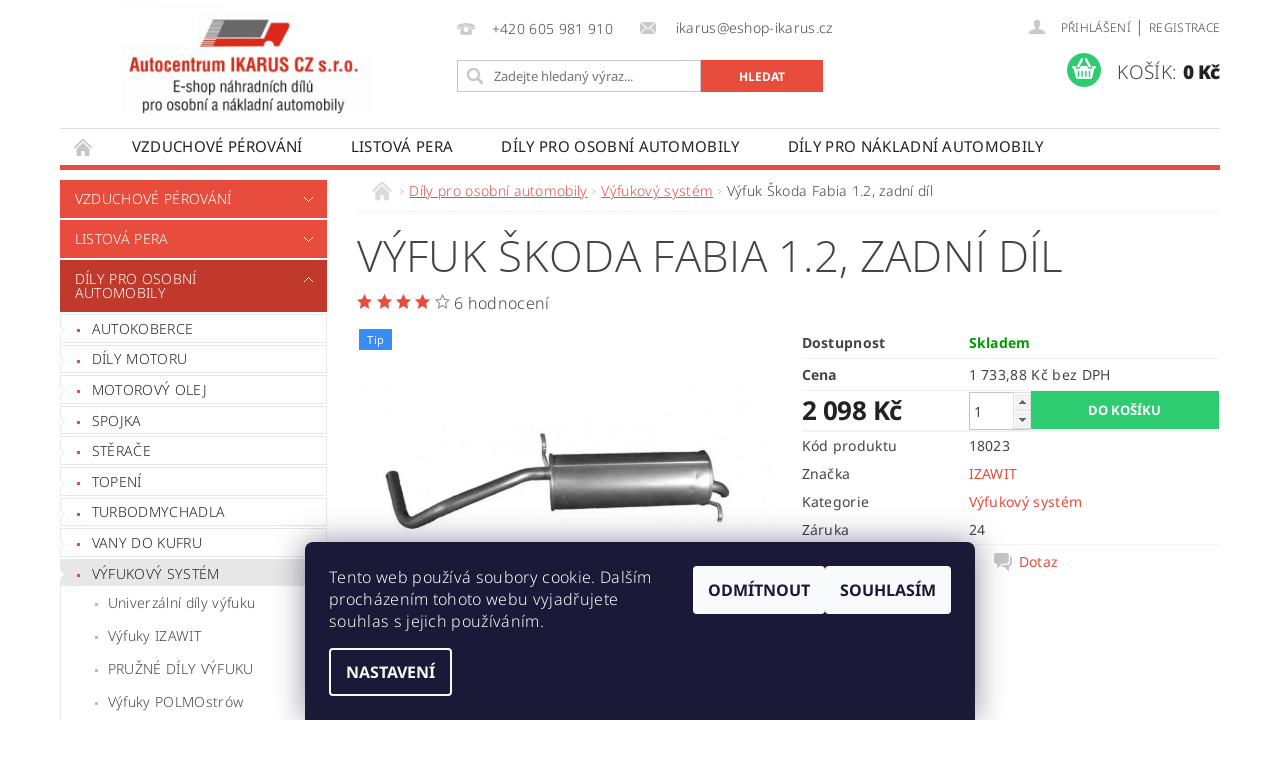

--- FILE ---
content_type: text/html; charset=utf-8
request_url: https://www.eshop-ikarus.cz/vyfukovy-system/vyfuk-skoda-fabia-1-2--zadni-dil/
body_size: 22918
content:
<!DOCTYPE html>
<html id="css" xml:lang='cs' lang='cs' class="external-fonts-loaded">
    <head>
        <link rel="preconnect" href="https://cdn.myshoptet.com" /><link rel="dns-prefetch" href="https://cdn.myshoptet.com" /><link rel="preload" href="https://cdn.myshoptet.com/prj/dist/master/cms/libs/jquery/jquery-1.11.3.min.js" as="script" />        <script>
dataLayer = [];
dataLayer.push({'shoptet' : {
    "pageId": 1014,
    "pageType": "productDetail",
    "currency": "CZK",
    "currencyInfo": {
        "decimalSeparator": ",",
        "exchangeRate": 1,
        "priceDecimalPlaces": 2,
        "symbol": "K\u010d",
        "symbolLeft": 0,
        "thousandSeparator": " "
    },
    "language": "cs",
    "projectId": 179459,
    "product": {
        "id": 16743,
        "guid": "9fcad687-b1dc-11e7-819d-002590dc5efc",
        "hasVariants": false,
        "codes": [
            {
                "code": 18023
            }
        ],
        "code": "18023",
        "name": "V\u00fdfuk \u0160koda Fabia 1.2, zadn\u00ed d\u00edl",
        "appendix": "",
        "weight": "1",
        "manufacturer": "IZAWIT",
        "manufacturerGuid": "1EF53328C7406CF4A3F4DA0BA3DED3EE",
        "currentCategory": "D\u00edly pro osobn\u00ed automobily | V\u00fdfukov\u00fd syst\u00e9m",
        "currentCategoryGuid": "e597bc8b-6ccc-11e9-beb1-002590dad85e",
        "defaultCategory": "D\u00edly pro osobn\u00ed automobily | V\u00fdfukov\u00fd syst\u00e9m",
        "defaultCategoryGuid": "e597bc8b-6ccc-11e9-beb1-002590dad85e",
        "currency": "CZK",
        "priceWithVat": 2098
    },
    "stocks": [
        {
            "id": "ext",
            "title": "Sklad",
            "isDeliveryPoint": 0,
            "visibleOnEshop": 1
        }
    ],
    "cartInfo": {
        "id": null,
        "freeShipping": false,
        "freeShippingFrom": null,
        "leftToFreeGift": {
            "formattedPrice": "0 K\u010d",
            "priceLeft": 0
        },
        "freeGift": false,
        "leftToFreeShipping": {
            "priceLeft": null,
            "dependOnRegion": null,
            "formattedPrice": null
        },
        "discountCoupon": [],
        "getNoBillingShippingPrice": {
            "withoutVat": 0,
            "vat": 0,
            "withVat": 0
        },
        "cartItems": [],
        "taxMode": "ORDINARY"
    },
    "cart": [],
    "customer": {
        "priceRatio": 1,
        "priceListId": 1,
        "groupId": null,
        "registered": false,
        "mainAccount": false
    }
}});
dataLayer.push({'cookie_consent' : {
    "marketing": "denied",
    "analytics": "denied"
}});
document.addEventListener('DOMContentLoaded', function() {
    shoptet.consent.onAccept(function(agreements) {
        if (agreements.length == 0) {
            return;
        }
        dataLayer.push({
            'cookie_consent' : {
                'marketing' : (agreements.includes(shoptet.config.cookiesConsentOptPersonalisation)
                    ? 'granted' : 'denied'),
                'analytics': (agreements.includes(shoptet.config.cookiesConsentOptAnalytics)
                    ? 'granted' : 'denied')
            },
            'event': 'cookie_consent'
        });
    });
});
</script>

        <meta http-equiv="content-type" content="text/html; charset=utf-8" />
        <title>Výfuk Škoda Fabia 1.2, zadní díl - E-SHOP IKARUS</title>

        <meta name="viewport" content="width=device-width, initial-scale=1.0" />
        <meta name="format-detection" content="telephone=no" />

        
            <meta property="og:type" content="website"><meta property="og:site_name" content="eshop-ikarus.cz"><meta property="og:url" content="https://www.eshop-ikarus.cz/vyfukovy-system/vyfuk-skoda-fabia-1-2--zadni-dil/"><meta property="og:title" content="Výfuk Škoda Fabia 1.2, zadní díl - E-SHOP IKARUS"><meta name="author" content="E-SHOP IKARUS"><meta name="web_author" content="Shoptet.cz"><meta name="dcterms.rightsHolder" content="www.eshop-ikarus.cz"><meta name="robots" content="index,follow"><meta property="og:image" content="https://cdn.myshoptet.com/usr/www.eshop-ikarus.cz/user/shop/big/16743_vyfuk-skoda-fabia-1-2--zadni-dil.jpg?59e3b2d7"><meta property="og:description" content="Výfuk Škoda Fabia 1.2, zadní díl. "><meta name="description" content="Výfuk Škoda Fabia 1.2, zadní díl. "><meta name="google-site-verification" content="My4_nRZyBRfYq8G6uUjvvzisSBh3vqSZ5O43gMj5Mhs"><meta property="product:price:amount" content="2098"><meta property="product:price:currency" content="CZK">
        


        
        <noscript>
            <style media="screen">
                #category-filter-hover {
                    display: block !important;
                }
            </style>
        </noscript>
        
    <link href="https://cdn.myshoptet.com/prj/dist/master/cms/templates/frontend_templates/shared/css/font-face/noto-sans.css" rel="stylesheet"><link href="https://cdn.myshoptet.com/prj/dist/master/cms/templates/frontend_templates/shared/css/font-face/open-sans.css" rel="stylesheet"><link href="https://cdn.myshoptet.com/prj/dist/master/shop/dist/font-shoptet-04.css.7d79974e5b4cdb582ad8.css" rel="stylesheet">    <script>
        var oldBrowser = false;
    </script>
    <!--[if lt IE 9]>
        <script src="https://cdnjs.cloudflare.com/ajax/libs/html5shiv/3.7.3/html5shiv.js"></script>
        <script>
            var oldBrowser = '<strong>Upozornění!</strong> Používáte zastaralý prohlížeč, který již není podporován. Prosím <a href="https://www.whatismybrowser.com/" target="_blank" rel="nofollow">aktualizujte svůj prohlížeč</a> a zvyšte své UX.';
        </script>
    <![endif]-->

        <style>:root {--color-primary: #e74c3c;--color-primary-h: 6;--color-primary-s: 78%;--color-primary-l: 57%;--color-primary-hover: #c0392b;--color-primary-hover-h: 6;--color-primary-hover-s: 63%;--color-primary-hover-l: 46%;--color-secondary: #2ecc71;--color-secondary-h: 145;--color-secondary-s: 63%;--color-secondary-l: 49%;--color-secondary-hover: #27ae60;--color-secondary-hover-h: 145;--color-secondary-hover-s: 63%;--color-secondary-hover-l: 42%;--color-tertiary: #000000;--color-tertiary-h: 0;--color-tertiary-s: 0%;--color-tertiary-l: 0%;--color-tertiary-hover: #000000;--color-tertiary-hover-h: 0;--color-tertiary-hover-s: 0%;--color-tertiary-hover-l: 0%;--color-header-background: #ffffff;--template-font: "Noto Sans";--template-headings-font: "Open Sans";--header-background-url: url("https://cdn.myshoptet.com/prj/dist/master/cms/img/header_backgrounds/04-blue.png");--cookies-notice-background: #1A1937;--cookies-notice-color: #F8FAFB;--cookies-notice-button-hover: #f5f5f5;--cookies-notice-link-hover: #27263f;--templates-update-management-preview-mode-content: "Náhled aktualizací šablony je aktivní pro váš prohlížeč."}</style>

        <style>:root {--logo-x-position: 9px;--logo-y-position: 2px;--front-image-x-position: 319px;--front-image-y-position: 0px;}</style>

        <link href="https://cdn.myshoptet.com/prj/dist/master/shop/dist/main-04.css.55ec9317567af1708cb4.css" rel="stylesheet" media="screen" />

        <link rel="stylesheet" href="https://cdn.myshoptet.com/prj/dist/master/cms/templates/frontend_templates/_/css/print.css" media="print" />
                            <link rel="shortcut icon" href="/favicon.ico" type="image/x-icon" />
                                    <link rel="canonical" href="https://www.eshop-ikarus.cz/vyfukovy-system/vyfuk-skoda-fabia-1-2--zadni-dil/" />
        
        
        
        
                
                    
                <script>var shoptet = shoptet || {};shoptet.abilities = {"about":{"generation":2,"id":"04"},"config":{"category":{"product":{"image_size":"detail_alt_1"}},"navigation_breakpoint":991,"number_of_active_related_products":2,"product_slider":{"autoplay":false,"autoplay_speed":3000,"loop":true,"navigation":true,"pagination":true,"shadow_size":0}},"elements":{"recapitulation_in_checkout":true},"feature":{"directional_thumbnails":false,"extended_ajax_cart":false,"extended_search_whisperer":false,"fixed_header":false,"images_in_menu":false,"product_slider":false,"simple_ajax_cart":true,"smart_labels":false,"tabs_accordion":false,"tabs_responsive":false,"top_navigation_menu":false,"user_action_fullscreen":false}};shoptet.design = {"template":{"name":"Pop","colorVariant":"Ruby"},"layout":{"homepage":"catalog3","subPage":"catalog3","productDetail":"catalog3"},"colorScheme":{"conversionColor":"#2ecc71","conversionColorHover":"#27ae60","color1":"#e74c3c","color2":"#c0392b","color3":"#000000","color4":"#000000"},"fonts":{"heading":"Open Sans","text":"Noto Sans"},"header":{"backgroundImage":"https:\/\/www.eshop-ikarus.czcms\/img\/header_backgrounds\/04-blue.png","image":null,"logo":"https:\/\/www.eshop-ikarus.czuser\/logos\/logo_shoptet-3.jpg","color":"#ffffff"},"background":{"enabled":false,"color":null,"image":null}};shoptet.config = {};shoptet.events = {};shoptet.runtime = {};shoptet.content = shoptet.content || {};shoptet.updates = {};shoptet.messages = [];shoptet.messages['lightboxImg'] = "Obrázek";shoptet.messages['lightboxOf'] = "z";shoptet.messages['more'] = "Více";shoptet.messages['cancel'] = "Zrušit";shoptet.messages['removedItem'] = "Položka byla odstraněna z košíku.";shoptet.messages['discountCouponWarning'] = "Zapomněli jste uplatnit slevový kupón. Pro pokračování jej uplatněte pomocí tlačítka vedle vstupního pole, nebo jej smažte.";shoptet.messages['charsNeeded'] = "Prosím, použijte minimálně 3 znaky!";shoptet.messages['invalidCompanyId'] = "Neplané IČ, povoleny jsou pouze číslice";shoptet.messages['needHelp'] = "Potřebujete pomoc?";shoptet.messages['showContacts'] = "Zobrazit kontakty";shoptet.messages['hideContacts'] = "Skrýt kontakty";shoptet.messages['ajaxError'] = "Došlo k chybě; obnovte prosím stránku a zkuste to znovu.";shoptet.messages['variantWarning'] = "Zvolte prosím variantu produktu.";shoptet.messages['chooseVariant'] = "Zvolte variantu";shoptet.messages['unavailableVariant'] = "Tato varianta není dostupná a není možné ji objednat.";shoptet.messages['withVat'] = "včetně DPH";shoptet.messages['withoutVat'] = "bez DPH";shoptet.messages['toCart'] = "Do košíku";shoptet.messages['emptyCart'] = "Prázdný košík";shoptet.messages['change'] = "Změnit";shoptet.messages['chosenBranch'] = "Zvolená pobočka";shoptet.messages['validatorRequired'] = "Povinné pole";shoptet.messages['validatorEmail'] = "Prosím vložte platnou e-mailovou adresu";shoptet.messages['validatorUrl'] = "Prosím vložte platnou URL adresu";shoptet.messages['validatorDate'] = "Prosím vložte platné datum";shoptet.messages['validatorNumber'] = "Vložte číslo";shoptet.messages['validatorDigits'] = "Prosím vložte pouze číslice";shoptet.messages['validatorCheckbox'] = "Zadejte prosím všechna povinná pole";shoptet.messages['validatorConsent'] = "Bez souhlasu nelze odeslat.";shoptet.messages['validatorPassword'] = "Hesla se neshodují";shoptet.messages['validatorInvalidPhoneNumber'] = "Vyplňte prosím platné telefonní číslo bez předvolby.";shoptet.messages['validatorInvalidPhoneNumberSuggestedRegion'] = "Neplatné číslo — navržený region: %1";shoptet.messages['validatorInvalidCompanyId'] = "Neplatné IČ, musí být ve tvaru jako %1";shoptet.messages['validatorFullName'] = "Nezapomněli jste příjmení?";shoptet.messages['validatorHouseNumber'] = "Prosím zadejte správné číslo domu";shoptet.messages['validatorZipCode'] = "Zadané PSČ neodpovídá zvolené zemi";shoptet.messages['validatorShortPhoneNumber'] = "Telefonní číslo musí mít min. 8 znaků";shoptet.messages['choose-personal-collection'] = "Prosím vyberte místo doručení u osobního odběru, není zvoleno.";shoptet.messages['choose-external-shipping'] = "Upřesněte prosím vybraný způsob dopravy";shoptet.messages['choose-ceska-posta'] = "Pobočka České Pošty není určena, zvolte prosím některou";shoptet.messages['choose-hupostPostaPont'] = "Pobočka Maďarské pošty není vybrána, zvolte prosím nějakou";shoptet.messages['choose-postSk'] = "Pobočka Slovenské pošty není zvolena, vyberte prosím některou";shoptet.messages['choose-ulozenka'] = "Pobočka Uloženky nebyla zvolena, prosím vyberte některou";shoptet.messages['choose-zasilkovna'] = "Pobočka Zásilkovny nebyla zvolena, prosím vyberte některou";shoptet.messages['choose-ppl-cz'] = "Pobočka PPL ParcelShop nebyla vybrána, vyberte prosím jednu";shoptet.messages['choose-glsCz'] = "Pobočka GLS ParcelShop nebyla zvolena, prosím vyberte některou";shoptet.messages['choose-dpd-cz'] = "Ani jedna z poboček služby DPD Parcel Shop nebyla zvolená, prosím vyberte si jednu z možností.";shoptet.messages['watchdogType'] = "Je zapotřebí vybrat jednu z možností u sledování produktu.";shoptet.messages['watchdog-consent-required'] = "Musíte zaškrtnout všechny povinné souhlasy";shoptet.messages['watchdogEmailEmpty'] = "Prosím vyplňte e-mail";shoptet.messages['privacyPolicy'] = 'Musíte souhlasit s ochranou osobních údajů';shoptet.messages['amountChanged'] = '(množství bylo změněno)';shoptet.messages['unavailableCombination'] = 'Není k dispozici v této kombinaci';shoptet.messages['specifyShippingMethod'] = 'Upřesněte dopravu';shoptet.messages['PIScountryOptionMoreBanks'] = 'Možnost platby z %1 bank';shoptet.messages['PIScountryOptionOneBank'] = 'Možnost platby z 1 banky';shoptet.messages['PIScurrencyInfoCZK'] = 'V měně CZK lze zaplatit pouze prostřednictvím českých bank.';shoptet.messages['PIScurrencyInfoHUF'] = 'V měně HUF lze zaplatit pouze prostřednictvím maďarských bank.';shoptet.messages['validatorVatIdWaiting'] = "Ověřujeme";shoptet.messages['validatorVatIdValid'] = "Ověřeno";shoptet.messages['validatorVatIdInvalid'] = "DIČ se nepodařilo ověřit, i přesto můžete objednávku dokončit";shoptet.messages['validatorVatIdInvalidOrderForbid'] = "Zadané DIČ nelze nyní ověřit, protože služba ověřování je dočasně nedostupná. Zkuste opakovat zadání později, nebo DIČ vymažte s vaši objednávku dokončete v režimu OSS. Případně kontaktujte prodejce.";shoptet.messages['validatorVatIdInvalidOssRegime'] = "Zadané DIČ nemůže být ověřeno, protože služba ověřování je dočasně nedostupná. Vaše objednávka bude dokončena v režimu OSS. Případně kontaktujte prodejce.";shoptet.messages['previous'] = "Předchozí";shoptet.messages['next'] = "Následující";shoptet.messages['close'] = "Zavřít";shoptet.messages['imageWithoutAlt'] = "Tento obrázek nemá popisek";shoptet.messages['newQuantity'] = "Nové množství:";shoptet.messages['currentQuantity'] = "Aktuální množství:";shoptet.messages['quantityRange'] = "Prosím vložte číslo v rozmezí %1 a %2";shoptet.messages['skipped'] = "Přeskočeno";shoptet.messages.validator = {};shoptet.messages.validator.nameRequired = "Zadejte jméno a příjmení.";shoptet.messages.validator.emailRequired = "Zadejte e-mailovou adresu (např. jan.novak@example.com).";shoptet.messages.validator.phoneRequired = "Zadejte telefonní číslo.";shoptet.messages.validator.messageRequired = "Napište komentář.";shoptet.messages.validator.descriptionRequired = shoptet.messages.validator.messageRequired;shoptet.messages.validator.captchaRequired = "Vyplňte bezpečnostní kontrolu.";shoptet.messages.validator.consentsRequired = "Potvrďte svůj souhlas.";shoptet.messages.validator.scoreRequired = "Zadejte počet hvězdiček.";shoptet.messages.validator.passwordRequired = "Zadejte heslo, které bude obsahovat min. 4 znaky.";shoptet.messages.validator.passwordAgainRequired = shoptet.messages.validator.passwordRequired;shoptet.messages.validator.currentPasswordRequired = shoptet.messages.validator.passwordRequired;shoptet.messages.validator.birthdateRequired = "Zadejte datum narození.";shoptet.messages.validator.billFullNameRequired = "Zadejte jméno a příjmení.";shoptet.messages.validator.deliveryFullNameRequired = shoptet.messages.validator.billFullNameRequired;shoptet.messages.validator.billStreetRequired = "Zadejte název ulice.";shoptet.messages.validator.deliveryStreetRequired = shoptet.messages.validator.billStreetRequired;shoptet.messages.validator.billHouseNumberRequired = "Zadejte číslo domu.";shoptet.messages.validator.deliveryHouseNumberRequired = shoptet.messages.validator.billHouseNumberRequired;shoptet.messages.validator.billZipRequired = "Zadejte PSČ.";shoptet.messages.validator.deliveryZipRequired = shoptet.messages.validator.billZipRequired;shoptet.messages.validator.billCityRequired = "Zadejte název města.";shoptet.messages.validator.deliveryCityRequired = shoptet.messages.validator.billCityRequired;shoptet.messages.validator.companyIdRequired = "Zadejte IČ.";shoptet.messages.validator.vatIdRequired = "Zadejte DIČ.";shoptet.messages.validator.billCompanyRequired = "Zadejte název společnosti.";shoptet.messages['loading'] = "Načítám…";shoptet.messages['stillLoading'] = "Stále načítám…";shoptet.messages['loadingFailed'] = "Načtení se nezdařilo. Zkuste to znovu.";shoptet.messages['productsSorted'] = "Produkty seřazeny.";shoptet.messages['formLoadingFailed'] = "Formulář se nepodařilo načíst. Zkuste to prosím znovu.";shoptet.messages.moreInfo = "Více informací";shoptet.config.orderingProcess = {active: false,step: false};shoptet.config.documentsRounding = '3';shoptet.config.documentPriceDecimalPlaces = '0';shoptet.config.thousandSeparator = ' ';shoptet.config.decSeparator = ',';shoptet.config.decPlaces = '2';shoptet.config.decPlacesSystemDefault = '2';shoptet.config.currencySymbol = 'Kč';shoptet.config.currencySymbolLeft = '0';shoptet.config.defaultVatIncluded = 1;shoptet.config.defaultProductMaxAmount = 9999;shoptet.config.inStockAvailabilityId = -1;shoptet.config.defaultProductMaxAmount = 9999;shoptet.config.inStockAvailabilityId = -1;shoptet.config.cartActionUrl = '/action/Cart';shoptet.config.advancedOrderUrl = '/action/Cart/GetExtendedOrder/';shoptet.config.cartContentUrl = '/action/Cart/GetCartContent/';shoptet.config.stockAmountUrl = '/action/ProductStockAmount/';shoptet.config.addToCartUrl = '/action/Cart/addCartItem/';shoptet.config.removeFromCartUrl = '/action/Cart/deleteCartItem/';shoptet.config.updateCartUrl = '/action/Cart/setCartItemAmount/';shoptet.config.addDiscountCouponUrl = '/action/Cart/addDiscountCoupon/';shoptet.config.setSelectedGiftUrl = '/action/Cart/setSelectedGift/';shoptet.config.rateProduct = '/action/ProductDetail/RateProduct/';shoptet.config.customerDataUrl = '/action/OrderingProcess/step2CustomerAjax/';shoptet.config.registerUrl = '/registrace/';shoptet.config.agreementCookieName = 'site-agreement';shoptet.config.cookiesConsentUrl = '/action/CustomerCookieConsent/';shoptet.config.cookiesConsentIsActive = 1;shoptet.config.cookiesConsentOptAnalytics = 'analytics';shoptet.config.cookiesConsentOptPersonalisation = 'personalisation';shoptet.config.cookiesConsentOptNone = 'none';shoptet.config.cookiesConsentRefuseDuration = 7;shoptet.config.cookiesConsentName = 'CookiesConsent';shoptet.config.agreementCookieExpire = 30;shoptet.config.cookiesConsentSettingsUrl = '/cookies-settings/';shoptet.config.fonts = {"google":{"attributes":"300,400,600,700,900:latin-ext","families":["Noto Sans","Open Sans"],"urls":["https:\/\/cdn.myshoptet.com\/prj\/dist\/master\/cms\/templates\/frontend_templates\/shared\/css\/font-face\/noto-sans.css","https:\/\/cdn.myshoptet.com\/prj\/dist\/master\/cms\/templates\/frontend_templates\/shared\/css\/font-face\/open-sans.css"]},"custom":{"families":["shoptet"],"urls":["https:\/\/cdn.myshoptet.com\/prj\/dist\/master\/shop\/dist\/font-shoptet-04.css.7d79974e5b4cdb582ad8.css"]}};shoptet.config.mobileHeaderVersion = '1';shoptet.config.fbCAPIEnabled = false;shoptet.config.fbPixelEnabled = false;shoptet.config.fbCAPIUrl = '/action/FacebookCAPI/';shoptet.content.regexp = /strana-[0-9]+[\/]/g;shoptet.content.colorboxHeader = '<div class="colorbox-html-content">';shoptet.content.colorboxFooter = '</div>';shoptet.customer = {};shoptet.csrf = shoptet.csrf || {};shoptet.csrf.token = 'csrf_C+c5APJv01adc221d553acf1';shoptet.csrf.invalidTokenModal = '<div><h2>Přihlaste se prosím znovu</h2><p>Omlouváme se, ale Váš CSRF token pravděpodobně vypršel. Abychom mohli udržet Vaši bezpečnost na co největší úrovni potřebujeme, abyste se znovu přihlásili.</p><p>Děkujeme za pochopení.</p><div><a href="/login/?backTo=%2Fvyfukovy-system%2Fvyfuk-skoda-fabia-1-2--zadni-dil%2F">Přihlášení</a></div></div> ';shoptet.csrf.formsSelector = 'csrf-enabled';shoptet.csrf.submitListener = true;shoptet.csrf.validateURL = '/action/ValidateCSRFToken/Index/';shoptet.csrf.refreshURL = '/action/RefreshCSRFTokenNew/Index/';shoptet.csrf.enabled = true;shoptet.config.googleAnalytics ||= {};shoptet.config.googleAnalytics.isGa4Enabled = true;shoptet.config.googleAnalytics.route ||= {};shoptet.config.googleAnalytics.route.ua = "UA";shoptet.config.googleAnalytics.route.ga4 = "GA4";shoptet.config.ums_a11y_category_page = true;shoptet.config.discussion_rating_forms = false;shoptet.config.ums_forms_redesign = false;shoptet.config.showPriceWithoutVat = '';shoptet.config.ums_a11y_login = false;</script>
        <script src="https://cdn.myshoptet.com/prj/dist/master/cms/libs/jquery/jquery-1.11.3.min.js"></script><script src="https://cdn.myshoptet.com/prj/dist/master/cms/libs/jquery/jquery-migrate-1.4.1.min.js"></script><script src="https://cdn.myshoptet.com/prj/dist/master/cms/libs/jquery/jquery-ui-1.8.24.min.js"></script>
    <script src="https://cdn.myshoptet.com/prj/dist/master/shop/dist/main-04.js.cd0f12ca7fcb266dd765.js"></script>
<script src="https://cdn.myshoptet.com/prj/dist/master/shop/dist/shared-2g.js.aa13ef3ecca51cd89ec5.js"></script><script src="https://cdn.myshoptet.com/prj/dist/master/cms/libs/jqueryui/i18n/datepicker-cs.js"></script><script>if (window.self !== window.top) {const script = document.createElement('script');script.type = 'module';script.src = "https://cdn.myshoptet.com/prj/dist/master/shop/dist/editorPreview.js.e7168e827271d1c16a1d.js";document.body.appendChild(script);}</script>        <script>
            jQuery.extend(jQuery.cybergenicsFormValidator.messages, {
                required: "Povinné pole",
                email: "Prosím vložte platnou e-mailovou adresu",
                url: "Prosím vložte platnou URL adresu",
                date: "Prosím vložte platné datum",
                number: "Vložte číslo",
                digits: "Prosím vložte pouze číslice",
                checkbox: "Zadejte prosím všechna povinná pole",
                validatorConsent: "Bez souhlasu nelze odeslat.",
                password: "Hesla se neshodují",
                invalidPhoneNumber: "Vyplňte prosím platné telefonní číslo bez předvolby.",
                invalidCompanyId: 'Nevalidní IČ, musí mít přesně 8 čísel (před kratší IČ lze dát nuly)',
                fullName: "Nezapomněli jste příjmení?",
                zipCode: "Zadané PSČ neodpovídá zvolené zemi",
                houseNumber: "Prosím zadejte správné číslo domu",
                shortPhoneNumber: "Telefonní číslo musí mít min. 8 znaků",
                privacyPolicy: "Musíte souhlasit s ochranou osobních údajů"
            });
        </script>
                                    
                
        
        <!-- User include -->
                
        <!-- /User include -->
                                <!-- Global site tag (gtag.js) - Google Analytics -->
    <script async src="https://www.googletagmanager.com/gtag/js?id=G-6FW0FKZJ4Q"></script>
    <script>
        
        window.dataLayer = window.dataLayer || [];
        function gtag(){dataLayer.push(arguments);}
        

                    console.debug('default consent data');

            gtag('consent', 'default', {"ad_storage":"denied","analytics_storage":"denied","ad_user_data":"denied","ad_personalization":"denied","wait_for_update":500});
            dataLayer.push({
                'event': 'default_consent'
            });
        
        gtag('js', new Date());

        
                gtag('config', 'G-6FW0FKZJ4Q', {"groups":"GA4","send_page_view":false,"content_group":"productDetail","currency":"CZK","page_language":"cs"});
        
        
        
        
        
        
                    gtag('event', 'page_view', {"send_to":"GA4","page_language":"cs","content_group":"productDetail","currency":"CZK"});
        
                gtag('set', 'currency', 'CZK');

        gtag('event', 'view_item', {
            "send_to": "UA",
            "items": [
                {
                    "id": "18023",
                    "name": "V\u00fdfuk \u0160koda Fabia 1.2, zadn\u00ed d\u00edl",
                    "category": "D\u00edly pro osobn\u00ed automobily \/ V\u00fdfukov\u00fd syst\u00e9m",
                                        "brand": "IZAWIT",
                                                            "price": 1733.88
                }
            ]
        });
        
        
        
        
        
                    gtag('event', 'view_item', {"send_to":"GA4","page_language":"cs","content_group":"productDetail","value":1733.8800000000001,"currency":"CZK","items":[{"item_id":"18023","item_name":"V\u00fdfuk \u0160koda Fabia 1.2, zadn\u00ed d\u00edl","item_brand":"IZAWIT","item_category":"D\u00edly pro osobn\u00ed automobily","item_category2":"V\u00fdfukov\u00fd syst\u00e9m","price":1733.8800000000001,"quantity":1,"index":0}]});
        
        
        
        
        
        
        
        document.addEventListener('DOMContentLoaded', function() {
            if (typeof shoptet.tracking !== 'undefined') {
                for (var id in shoptet.tracking.bannersList) {
                    gtag('event', 'view_promotion', {
                        "send_to": "UA",
                        "promotions": [
                            {
                                "id": shoptet.tracking.bannersList[id].id,
                                "name": shoptet.tracking.bannersList[id].name,
                                "position": shoptet.tracking.bannersList[id].position
                            }
                        ]
                    });
                }
            }

            shoptet.consent.onAccept(function(agreements) {
                if (agreements.length !== 0) {
                    console.debug('gtag consent accept');
                    var gtagConsentPayload =  {
                        'ad_storage': agreements.includes(shoptet.config.cookiesConsentOptPersonalisation)
                            ? 'granted' : 'denied',
                        'analytics_storage': agreements.includes(shoptet.config.cookiesConsentOptAnalytics)
                            ? 'granted' : 'denied',
                                                                                                'ad_user_data': agreements.includes(shoptet.config.cookiesConsentOptPersonalisation)
                            ? 'granted' : 'denied',
                        'ad_personalization': agreements.includes(shoptet.config.cookiesConsentOptPersonalisation)
                            ? 'granted' : 'denied',
                        };
                    console.debug('update consent data', gtagConsentPayload);
                    gtag('consent', 'update', gtagConsentPayload);
                    dataLayer.push(
                        { 'event': 'update_consent' }
                    );
                }
            });
        });
    </script>

                
                                <script>
    (function(t, r, a, c, k, i, n, g) { t['ROIDataObject'] = k;
    t[k]=t[k]||function(){ (t[k].q=t[k].q||[]).push(arguments) },t[k].c=i;n=r.createElement(a),
    g=r.getElementsByTagName(a)[0];n.async=1;n.src=c;g.parentNode.insertBefore(n,g)
    })(window, document, 'script', '//www.heureka.cz/ocm/sdk.js?source=shoptet&version=2&page=product_detail', 'heureka', 'cz');

    heureka('set_user_consent', 0);
</script>
                    </head>
        <body class="desktop id-1014 in-vyfukovy-system template-04 type-product type-detail page-detail ajax-add-to-cart">
        
        <div id="fb-root"></div>
        <script>
            window.fbAsyncInit = function() {
                FB.init({
//                    appId            : 'your-app-id',
                    autoLogAppEvents : true,
                    xfbml            : true,
                    version          : 'v19.0'
                });
            };
        </script>
        <script async defer crossorigin="anonymous" src="https://connect.facebook.net/cs_CZ/sdk.js"></script>
        
                
        
        <div id="main-wrapper">
            <div id="main-wrapper-in" class="large-12 medium-12 small-12">
                <div id="main" class="large-12 medium-12 small-12 row">

                    

                    <div id="header" class="large-12 medium-12 small-12 columns">
                        <header id="header-in" class="large-12 medium-12 small-12 clearfix">
                            
<div class="row">
    
                        <div class="large-4 medium-4 small-6 columns">
                        <a href="/" title="E-SHOP IKARUS" id="logo" data-testid="linkWebsiteLogo"><img src="https://cdn.myshoptet.com/usr/www.eshop-ikarus.cz/user/logos/logo_shoptet-3.jpg" alt="E-SHOP IKARUS" /></a>
        </div>
    
    
        <div class="large-4 medium-4 small-12 columns">
                                                <div class="large-12 row collapse header-contacts">
                                                                                       <div class="large-6 medium-12 small-6 header-phone columns left">
                    <a href="tel:+420605981910" title="Telefon"><span>+420 605 981 910</span></a>
                    </div>
                                                    <div class="large-6 medium-12 small-6 header-email columns left">
                                                    <a href="mailto:ikarus@eshop-ikarus.cz"><span>
                            ikarus@eshop-ikarus.cz</span></a>
                                            </div>
                            </div>
            
                        <div class="searchform large-12 medium-12 small-12" itemscope itemtype="https://schema.org/WebSite">
                <meta itemprop="headline" content="Výfukový systém"/>
<meta itemprop="url" content="https://www.eshop-ikarus.cz"/>
        <meta itemprop="text" content="Výfuk Škoda Fabia 1.2, zadní díl. "/>

                <form class="search-whisperer-wrap-v1 search-whisperer-wrap" action="/action/ProductSearch/prepareString/" method="post" itemprop="potentialAction" itemscope itemtype="https://schema.org/SearchAction" data-testid="searchForm">
                    <fieldset>
                        <meta itemprop="target" content="https://www.eshop-ikarus.cz/vyhledavani/?string={string}"/>
                        <div class="large-8 medium-8 small-12 left">
                            <input type="hidden" name="language" value="cs" />
                            <input type="search" name="string" itemprop="query-input" class="s-word" placeholder="Zadejte hledaný výraz..." autocomplete="off" data-testid="searchInput" />
                        </div>
                        <div class="tar large-4 medium-4 small-2 left b-search-wrap">
                            <input type="submit" value="Hledat" class="b-search tiny button" data-testid="searchBtn" />
                        </div>
                        <div class="search-whisperer-container-js"></div>
                        <div class="search-notice large-12 medium-12 small-12" data-testid="searchMsg">Prosím, použijte minimálně 3 znaky!</div>
                    </fieldset>
                </form>
            </div>
        </div>
    
    
        <div class="large-4 medium-4 small-12 columns">
                        <div id="top-links" class="large-12 medium-12 small-12">
                <span class="responsive-mobile-visible responsive-all-hidden box-account-links-trigger-wrap">
                    <span class="box-account-links-trigger"></span>
                </span>
                <ul class="responsive-mobile-hidden box-account-links list-inline list-reset">
                    
                                                                                                                        <li>
                                        <a class="icon-account-login" href="/login/?backTo=%2Fvyfukovy-system%2Fvyfuk-skoda-fabia-1-2--zadni-dil%2F" title="Přihlášení" data-testid="signin" rel="nofollow"><span>Přihlášení</span></a>
                                    </li>
                                    <li>
                                        <span class="responsive-mobile-hidden"> |</span>
                                        <a href="/registrace/" title="Registrace" data-testid="headerSignup" rel="nofollow">Registrace</a>
                                    </li>
                                                                                                        
                </ul>
            </div>
                        
                                            
                <div class="place-cart-here">
                    <div id="header-cart-wrapper" class="header-cart-wrapper menu-element-wrap">
    <a href="/kosik/" id="header-cart" class="header-cart" data-testid="headerCart" rel="nofollow">
        <span class="responsive-mobile-hidden">Košík:</span>
        
        <strong class="header-cart-price" data-testid="headerCartPrice">
            0 Kč
        </strong>
    </a>

    <div id="cart-recapitulation" class="cart-recapitulation menu-element-submenu align-right hover-hidden" data-testid="popupCartWidget">
                    <div class="cart-reca-single darken tac" data-testid="cartTitle">
                Váš nákupní košík je prázdný            </div>
            </div>
</div>
                </div>
                    </div>
    
</div>

             <nav id="menu" class="large-12 medium-12 small-12"><ul class="inline-list list-inline valign-top-inline left"><li class="first-line"><a href="/" id="a-home" data-testid="headerMenuItem">Úvodní stránka</a></li><li class="menu-item-3549">
    <a href="/vzduchove-perovani/" data-testid="headerMenuItem">
        VZDUCHOVÉ PÉROVÁNÍ
    </a>
</li><li class="menu-item-687">
    <a href="/listove-pera/" data-testid="headerMenuItem">
        Listová pera
    </a>
</li><li class="menu-item-684">
    <a href="/dily-pro-osobni-automobily/" data-testid="headerMenuItem">
        Díly pro osobní automobily
    </a>
</li><li class="menu-item-753">
    <a href="/dily-pro-nakladni-automobily/" data-testid="headerMenuItem">
        Díly pro nákladní automobily
    </a>
</li><li class="menu-item-723">
    <a href="/dily-pro-autobusy/" data-testid="headerMenuItem">
        Díly pro autobusy
    </a>
</li><li class="menu-item-1002">
    <a href="/dily-pro-uzitkove-vozy/" data-testid="headerMenuItem">
        Díly pro užítkové vozy
    </a>
</li><li class="menu-item-735">
    <a href="/dily-pro-zemedelske-stroje/" data-testid="headerMenuItem">
        Díly pro zemědělské stroje
    </a>
</li><li class="menu-item-3091">
    <a href="/opravy-listovych-per/" data-testid="headerMenuItem">
        Výroba a opravy listových per
    </a>
</li><li class="menu-item-3081">
    <a href="/vyroba-ventilu-motoru-2/" data-testid="headerMenuItem">
        Výroba ventilů motoru
    </a>
</li><li class="menu-item-39">
    <a href="/obchodni-podminky/" data-testid="headerMenuItem">
        Obchodní podmínky
    </a>
</li><li class="menu-item-29">
    <a href="/kontakty/" data-testid="headerMenuItem">
        Kontakty
    </a>
</li><li class="menu-item-3169">
    <a href="/zpracovani-osobnich-udaju/" data-testid="headerMenuItem">
        Zpracování osobních údajů
    </a>
</li></ul><div id="menu-helper-wrapper"><div id="menu-helper" data-testid="hamburgerMenu">&nbsp;</div><ul id="menu-helper-box"></ul></div></nav>

<script>
    $(document).ready(function() {
        checkSearchForm($('.searchform'), "Prosím, použijte minimálně 3 znaky!");
    });
    var userOptions = {
        carousel : {
            stepTimer : 3000,
            fadeTimer : 600
        }
    };
</script>

                        </header>
                    </div>
                    <div id="main-in" class="large-12 medium-12 small-12 columns">
                        <div id="main-in-in" class="large-12 medium-12 small-12">
                            
                            <div id="content" class="large-12 medium-12 small-12 row">
                                
                                                                            <aside id="column-l" class="large-3 medium-3 small-12 columns">
                                            <div id="column-l-in">
                                                                                                                                                    <div class="box-even">
                        
<div id="categories">
                        <div class="categories cat-01 expandable" id="cat-3549">
                <div class="topic"><a href="/vzduchove-perovani/">VZDUCHOVÉ PÉROVÁNÍ</a></div>
        
    <ul >
                    <li ><a href="/fiat-ducato-citroen-jumper-peugeot-boxer/" title="FIAT DUCATO CITROEN JUMPER PEUGEOT BOXER">FIAT DUCATO CITROEN JUMPER PEUGEOT BOXER</a>
            </li>                 <li ><a href="/renault-master-opel-movano/" title="RENAULT MASTER OPEL MOVANO">RENAULT MASTER OPEL MOVANO</a>
            </li>                 <li ><a href="/mercedes-sprinter-vw-lt-vw-crafter/" title="MERCEDES SPRINTER VW LT VW CRAFTER">MERCEDES SPRINTER VW LT VW CRAFTER</a>
            </li>                 <li ><a href="/iveco-daily-2/" title="IVECO DAILY">IVECO DAILY</a>
            </li>                 <li ><a href="/ford-transit-2/" title="FORD TRANSIT">FORD TRANSIT</a>
            </li>                 <li ><a href="/man-15/" title="MAN">MAN</a>
            </li>                 <li ><a href="/ford-ranger-2/" title="FORD RANGER">FORD RANGER</a>
            </li>                 <li ><a href="/mitsubishi-l200-2/" title="MITSUBISHI L200">MITSUBISHI L200</a>
            </li>                 <li ><a href="/nissan-7/" title="NISSAN">NISSAN</a>
            </li>                 <li ><a href="/toyota-5/" title="TOYOTA">TOYOTA</a>
            </li>                 <li ><a href="/volkswagen-12/" title="VOLKSWAGEN">VOLKSWAGEN</a>
            </li>                 <li ><a href="/mazda-5/" title="MAZDA">MAZDA</a>
            </li>                 <li ><a href="/prislusenstvi-2/" title="PŘÍSLUŠENSTVÍ">PŘÍSLUŠENSTVÍ</a>
            </li>     </ul> 
    </div>
            <div class="categories cat-02 expandable" id="cat-687">
                <div class="topic"><a href="/listove-pera/">Listová pera</a></div>
        
    <ul >
                    <li ><a href="/citroen-jumper/" title="CITROEN JUMPER">CITROEN JUMPER</a>
            </li>                 <li ><a href="/fiat-doblo/" title="FIAT DOBLO">FIAT DOBLO</a>
            </li>                 <li ><a href="/fiat-ducato/" title="FIAT DUCATO">FIAT DUCATO</a>
            </li>                 <li ><a href="/ford-ranger/" title="FORD RANGER">FORD RANGER</a>
            </li>                 <li ><a href="/ford-transit/" title="FORD TRANSIT">FORD TRANSIT</a>
            </li>                 <li ><a href="/iveco-daily/" title="IVECO DAILY">IVECO DAILY</a>
            </li>                 <li ><a href="/isuzu-d-max/" title="ISUZU D-MAX">ISUZU D-MAX</a>
                            </li>                 <li ><a href="/mazda-b2500/" title="MAZDA B2500">MAZDA B2500</a>
            </li>                 <li class="expandable"><a href="/mitsubishi-l200/" title="MITSUBISHI L200">MITSUBISHI L200</a>
            </li>                 <li ><a href="/mercedes-sprinter/" title="MERCEDES SPRINTER">MERCEDES SPRINTER</a>
            </li>                 <li class="expandable"><a href="/multicar/" title="MULTICAR">MULTICAR</a>
            </li>                 <li ><a href="/nissan-3/" title="NISSAN">NISSAN</a>
            </li>                 <li ><a href="/peugeot-boxer/" title="PEUGEOT BOXER">PEUGEOT BOXER</a>
            </li>                 <li ><a href="/renault-8/" title="RENAULT">RENAULT</a>
            </li>                 <li class="expandable"><a href="/suzuki-samurai/" title="SUZUKI SAMURAI">SUZUKI SAMURAI</a>
            </li>                 <li class="expandable"><a href="/toyota-hilux/" title="TOYOTA HILUX">TOYOTA HILUX</a>
            </li>                 <li class="expandable"><a href="/volkswagen-14/" title="VOLKSWAGEN">VOLKSWAGEN</a>
            </li>                 <li ><a href="/trmeny-listovych-per/" title="TŘMENY LISTOVÝCH PER">TŘMENY LISTOVÝCH PER</a>
            </li>                 <li ><a href="/dorazy-listovych-per/" title="DORAZY LISTOVÝCH PER">DORAZY LISTOVÝCH PER</a>
            </li>                 <li ><a href="/zesilovaci-sady-per/" title="ZESILOVACÍ SADY PER">ZESILOVACÍ SADY PER</a>
            </li>     </ul> 
    </div>
            <div class="categories cat-01 expandable cat-active expanded" id="cat-684">
                <div class="topic"><a href="/dily-pro-osobni-automobily/" class="expanded">Díly pro osobní automobily</a></div>
        
    <ul class="expanded">
                    <li class="expandable"><a href="/autokoberce-2/" title="Autokoberce">Autokoberce</a>
            </li>                 <li class="expandable"><a href="/dily-motoru/" title="Díly motoru">Díly motoru</a>
            </li>                 <li class="expandable"><a href="/motorovy-olej/" title="Motorový olej">Motorový olej</a>
            </li>                 <li class="expandable"><a href="/spojka/" title="Spojka">Spojka</a>
            </li>                 <li class="expandable"><a href="/sterace/" title="Stěrače">Stěrače</a>
            </li>                 <li ><a href="/topeni-3/" title="Topení">Topení</a>
                            </li>                 <li class="expandable"><a href="/turbodmychadla/" title="Turbodmychadla">Turbodmychadla</a>
            </li>                 <li class="expandable"><a href="/vany-do-kufru/" title="Vany do kufru">Vany do kufru</a>
            </li>                 <li class="active expandable expanded"><a href="/vyfukovy-system/" title="Výfukový systém">Výfukový systém</a>
                                <ul class="expanded">
                                                <li ><a href="/univerzalni-dily-vyfuku/" title="Univerzální díly výfuku">Univerzální díly výfuku</a>
                                                            </li>                                     <li class="expandable"><a href="/vyfuky-izawit/" title="Výfuky IZAWIT">Výfuky IZAWIT</a>
                            </li>                                     <li class="expandable"><a href="/pruzne-dily-vyfuku/" title="PRUŽNÉ DÍLY VÝFUKU">PRUŽNÉ DÍLY VÝFUKU</a>
                            </li>                                     <li ><a href="/vyfuky-polmostrow/" title="Výfuky POLMOstrów">Výfuky POLMOstrów</a>
                            </li>                                     <li class="expandable"><a href="/montazni-dily-k-vyfuku/" title="Montážní díly k výfuku">Montážní díly k výfuku</a>
                            </li>                                     <li ><a href="/katalyzatory/" title="Katalyzátory">Katalyzátory</a>
                            </li>                     </ul>                     </li>     </ul> 
    </div>
            <div class="categories cat-02 expandable" id="cat-753">
                <div class="topic"><a href="/dily-pro-nakladni-automobily/">Díly pro nákladní automobily</a></div>
        
    <ul >
                    <li class="expandable"><a href="/autokoberce/" title="Autokoberce">Autokoberce</a>
            </li>                 <li class="expandable"><a href="/brzdy/" title="Brzdy">Brzdy</a>
            </li>                 <li class="expandable"><a href="/dily-motoru-4/" title="Díly motoru">Díly motoru</a>
            </li>                 <li class="expandable"><a href="/dily-rizeni/" title="Díly řízení">Díly řízení</a>
            </li>                 <li class="expandable"><a href="/odpruzeni/" title="Odpružení">Odpružení</a>
            </li>                 <li class="expandable"><a href="/snimace/" title="Snímače">Snímače</a>
            </li>                 <li class="expandable"><a href="/spojka-2/" title="Spojka">Spojka</a>
            </li>                 <li class="expandable"><a href="/vzduchovy-system/" title="Vzduchový systém">Vzduchový systém</a>
            </li>                 <li ><a href="/sterace-2/" title="Stěrače">Stěrače</a>
            </li>                 <li ><a href="/upinaci-pasy/" title="Upínací pásy">Upínací pásy</a>
            </li>                 <li class="expandable"><a href="/vyfukovy-system-3/" title="Výfukový systém">Výfukový systém</a>
            </li>     </ul> 
    </div>
            <div class="categories cat-01 expandable" id="cat-723">
                <div class="topic"><a href="/dily-pro-autobusy/">Díly pro autobusy</a></div>
        
    <ul >
                    <li class="expandable"><a href="/filtry-2/" title="FILTRY">FILTRY</a>
            </li>                 <li class="active expandable expanded"><a href="/motor/" title="MOTOR">MOTOR</a>
                                <ul class="expanded">
                                                <li ><a href="/hlava-motoru/" title="HLAVA MOTORU">HLAVA MOTORU</a>
                                                            </li>                     </ul>                     </li>                 <li class="expandable"><a href="/odpruzeni-2/" title="ODPRUŽENÍ">ODPRUŽENÍ</a>
            </li>                 <li class="expandable"><a href="/chlazeni/" title="CHLAZENÍ">CHLAZENÍ</a>
            </li>                 <li ><a href="/sterace-4/" title="STĚRAČE">STĚRAČE</a>
            </li>                 <li ><a href="/topeni-2/" title="TOPENÍ">TOPENÍ</a>
            </li>                 <li class="expandable"><a href="/podvozek-3/" title="PODVOZEK">PODVOZEK</a>
            </li>                 <li ><a href="/rizeni/" title="ŘÍZENÍ">ŘÍZENÍ</a>
            </li>                 <li class="expandable"><a href="/vzduchova-soustava/" title="VZDUCHOVÁ SOUSTAVA">VZDUCHOVÁ SOUSTAVA</a>
            </li>     </ul> 
    </div>
            <div class="categories cat-02 expandable" id="cat-1002">
                <div class="topic"><a href="/dily-pro-uzitkove-vozy/">Díly pro užítkové vozy</a></div>
        
    <ul >
                    <li class="expandable"><a href="/autokoberce-3/" title="Autokoberce">Autokoberce</a>
            </li>                 <li class="expandable"><a href="/vyfukovy-system-2/" title="Výfukový systém">Výfukový systém</a>
            </li>     </ul> 
    </div>
            <div class="categories cat-01 expandable" id="cat-735">
                <div class="topic"><a href="/dily-pro-zemedelske-stroje/">Díly pro zemědělské stroje</a></div>
        
    <ul >
                    <li class="expandable"><a href="/zetor-5211-5245/" title="ZETOR 5211 5245">ZETOR 5211 5245</a>
            </li>                 <li class="expandable"><a href="/zetor-25/" title="ZETOR 25">ZETOR 25</a>
            </li>                 <li class="expandable"><a href="/filtry-3/" title="FILTRY">FILTRY</a>
            </li>                 <li ><a href="/sterace-3/" title="STĚRAČE">STĚRAČE</a>
            </li>                 <li ><a href="/alternator/" title="ALTERNÁTOR">ALTERNÁTOR</a>
            </li>                 <li ><a href="/podvozek-5/" title="PODVOZEK">PODVOZEK</a>
            </li>                 <li ><a href="/turbodmychadla-2/" title="TURBODMYCHADLA">TURBODMYCHADLA</a>
            </li>                 <li class="expandable"><a href="/cerpadla--pumpy/" title="ČERPADLA, PUMPY">ČERPADLA, PUMPY</a>
            </li>     </ul> 
    </div>
            <div class="categories cat-02 expanded" id="cat-3091">
                <div class="topic"><a href="/opravy-listovych-per/" class="expanded">Výroba a opravy listových per</a></div>
        

    </div>
            <div class="categories cat-01" id="cat-3081">
                <div class="topic"><a href="/vyroba-ventilu-motoru-2/">Výroba ventilů motoru</a></div>
        

    </div>
        
        
</div>

                    </div>
                                                                                                                    <div class="banner banner7" ><a href="http://www.eshop-ikarus.cz/informace-o-preprave/" data-ec-promo-id="23" class="extended-empty" ><img src="https://cdn.myshoptet.com/usr/www.eshop-ikarus.cz/user/banners/sta__en___soubor2.jpg?5a81a715" fetchpriority="high" alt="Informace o přepravě" width="315" height="205" /></a></div>
                                                                                                                                                                                                                    <div class="box-odd">
                        <div id="toplist" class="tac hide-for-small">
    
</div>

                    </div>
                                                                                                                    <div class="banner banner8" ><a href="http://www.eshop-ikarus.cz/vyroba-ventilu-motoru-2/" data-ec-promo-id="18" class="extended-empty" ><img src="https://cdn.myshoptet.com/usr/www.eshop-ikarus.cz/user/banners/amp_ver.jpg?609e384d" fetchpriority="high" alt="výroba ventilu" width="428" height="425" /></a></div>
                                                                    </div>
                                        </aside>
                                                                    

                                
                                    <main id="content-in" class="large-9 medium-9 small-12 columns">

                                                                                                                                    <p id="navigation" itemscope itemtype="https://schema.org/BreadcrumbList">
                                                                                                        <span id="navigation-first" data-basetitle="E-SHOP IKARUS" itemprop="itemListElement" itemscope itemtype="https://schema.org/ListItem">
                    <a href="/" itemprop="item" class="navigation-home-icon">
                        &nbsp;<meta itemprop="name" content="Domů" />                    </a>
                    <meta itemprop="position" content="1" />
                    <span class="navigation-bullet">&nbsp;&rsaquo;&nbsp;</span>
                </span>
                                                        <span id="navigation-1" itemprop="itemListElement" itemscope itemtype="https://schema.org/ListItem">
                        <a href="/dily-pro-osobni-automobily/" itemprop="item"><span itemprop="name">Díly pro osobní automobily</span></a>
                        <meta itemprop="position" content="2" />
                        <span class="navigation-bullet">&nbsp;&rsaquo;&nbsp;</span>
                    </span>
                                                        <span id="navigation-2" itemprop="itemListElement" itemscope itemtype="https://schema.org/ListItem">
                        <a href="/vyfukovy-system/" itemprop="item"><span itemprop="name">Výfukový systém</span></a>
                        <meta itemprop="position" content="3" />
                        <span class="navigation-bullet">&nbsp;&rsaquo;&nbsp;</span>
                    </span>
                                                                            <span id="navigation-3" itemprop="itemListElement" itemscope itemtype="https://schema.org/ListItem">
                        <meta itemprop="item" content="https://www.eshop-ikarus.cz/vyfukovy-system/vyfuk-skoda-fabia-1-2--zadni-dil/" />
                        <meta itemprop="position" content="4" />
                        <span itemprop="name" data-title="Výfuk Škoda Fabia 1.2, zadní díl">Výfuk Škoda Fabia 1.2, zadní díl</span>
                    </span>
                            </p>
                                                                                                                        


                                                                                    
    
<div itemscope itemtype="https://schema.org/Product" class="p-detail-inner">
    <meta itemprop="url" content="https://www.eshop-ikarus.cz/vyfukovy-system/vyfuk-skoda-fabia-1-2--zadni-dil/" />
    <meta itemprop="image" content="https://cdn.myshoptet.com/usr/www.eshop-ikarus.cz/user/shop/big/16743_vyfuk-skoda-fabia-1-2--zadni-dil.jpg?59e3b2d7" />
                <span class="js-hidden" itemprop="manufacturer" itemscope itemtype="https://schema.org/Organization">
            <meta itemprop="name" content="IZAWIT" />
        </span>
        <span class="js-hidden" itemprop="brand" itemscope itemtype="https://schema.org/Brand">
            <meta itemprop="name" content="IZAWIT" />
        </span>
                                        
    
        <div id="product-detail-h1" class="product-detail-name">
            <h1 itemprop="name" data-testid="textProductName">Výfuk Škoda Fabia 1.2, zadní díl</h1>
                        
            <div class="no-print">
    <div class="rating stars-wrapper" " data-testid="wrapRatingAverageStars">
        
<span class="stars star-list">
                                                <span class="star star-on show-tooltip is-active productRatingAction" data-productid="16743" data-score="1" title="    Hodnocení:
            4.3/5
    "></span>
                    
                                                <span class="star star-on show-tooltip is-active productRatingAction" data-productid="16743" data-score="2" title="    Hodnocení:
            4.3/5
    "></span>
                    
                                                <span class="star star-on show-tooltip is-active productRatingAction" data-productid="16743" data-score="3" title="    Hodnocení:
            4.3/5
    "></span>
                    
                                                <span class="star star-on show-tooltip is-active productRatingAction" data-productid="16743" data-score="4" title="    Hodnocení:
            4.3/5
    "></span>
                    
                                                <span class="star star-off show-tooltip is-active productRatingAction" data-productid="16743" data-score="5" title="    Hodnocení:
            4.3/5
    "></span>
                    
    </span>
            <span class="stars-label">
                                6 hodnocení
                    </span>
    </div>
</div>
    
        </div>
        <div class="clear">&nbsp;</div>
    
    <form action="/action/Cart/addCartItem/" method="post" class="p-action csrf-enabled" id="product-detail-form" data-testid="formProduct">
        <fieldset>
                        <meta itemprop="category" content="Úvodní stránka &gt; Díly pro osobní automobily &gt; Výfukový systém &gt; Výfuk Škoda Fabia 1.2, zadní díl" />
            <input type="hidden" name="productId" value="16743" />
                            <input type="hidden" name="priceId" value="16746" />
                        <input type="hidden" name="language" value="cs" />

            <table id="t-product-detail" data-testid="gridProductItem">
                <tbody>
                    <tr>
                        <td id="td-product-images" class="large-6 medium-6 small-12 left breaking-table">

                            
    <div id="product-images" class="large-12 medium-12 small-12">
                
        <div class="zoom-small-image large-12 medium-12 small-12">
                            <span class="boolean-icons">                    
                <span class="bool-icon-single bool-tip">
                    Tip
                </span>
            
        
                            
    </span>
    
            
                            <img src="https://cdn.myshoptet.com/prj/dist/master/cms/templates/frontend_templates/_/img/magnifier.png" alt="Efekt lupa" class="magnifier" />
                <div class="hidden-js"><a data-gallery="lightbox[gallery]" id="lightbox-gallery" href="https://cdn.myshoptet.com/usr/www.eshop-ikarus.cz/user/shop/big/16743_vyfuk-skoda-fabia-1-2--zadni-dil.jpg?59e3b2d7">
                                        <img src="https://cdn.myshoptet.com/usr/www.eshop-ikarus.cz/user/shop/related/16743_vyfuk-skoda-fabia-1-2--zadni-dil.jpg?59e3b2d7" alt="Výfuk Škoda Fabia 1.2, zadní díl" />
                </a></div>
                        <div style="top: 0px; position: relative;" id="wrap" class="">
                                    <a href="https://cdn.myshoptet.com/usr/www.eshop-ikarus.cz/user/shop/big/16743_vyfuk-skoda-fabia-1-2--zadni-dil.jpg?59e3b2d7" id="gallery-image" data-zoom="position: 'inside', showTitle: false, adjustX:0, adjustY:0" class="cloud-zoom" data-href="https://cdn.myshoptet.com/usr/www.eshop-ikarus.cz/user/shop/orig/16743_vyfuk-skoda-fabia-1-2--zadni-dil.jpg?59e3b2d7" data-testid="mainImage">
                
                                        <img src="https://cdn.myshoptet.com/usr/www.eshop-ikarus.cz/user/shop/detail_alt_1/16743_vyfuk-skoda-fabia-1-2--zadni-dil.jpg?59e3b2d7" alt="Výfuk Škoda Fabia 1.2, zadní díl" />

                                    </a>
                            </div>
                    </div>
                                                                <div class="clear">&nbsp;</div>
                <div class="row">
                    <div id="social-buttons" class="large-12 medium-12 small-12">
                        <div id="social-buttons-in">
                                                            <div class="social-button">
                                    <script>
        window.twttr = (function(d, s, id) {
            var js, fjs = d.getElementsByTagName(s)[0],
                t = window.twttr || {};
            if (d.getElementById(id)) return t;
            js = d.createElement(s);
            js.id = id;
            js.src = "https://platform.twitter.com/widgets.js";
            fjs.parentNode.insertBefore(js, fjs);
            t._e = [];
            t.ready = function(f) {
                t._e.push(f);
            };
            return t;
        }(document, "script", "twitter-wjs"));
        </script>

<a
    href="https://twitter.com/share"
    class="twitter-share-button"
        data-lang="cs"
    data-url="https://www.eshop-ikarus.cz/vyfukovy-system/vyfuk-skoda-fabia-1-2--zadni-dil/"
>Tweet</a>

                                </div>
                                                            <div class="social-button">
                                    <div
            data-layout="button"
        class="fb-share-button"
    >
</div>

                                </div>
                                                    </div>
                    </div>
                </div>
                        </div>

                        </td>
                        <td id="td-product-detail" class="vat large-6 medium-6 left breaking-table">
                            
                                                        
                                <table id="product-detail" style="width: 100%">
                                <col /><col style="width: 60%"/>
                                <tbody>
                                                                        
                                                                                                                                    <tr>
                                                    <td class="l-col cell-availability">
                                                        <strong>Dostupnost</strong>
                                                    </td>
                                                    <td class="td-availability cell-availability-value">
                                                                                                                    <span class="strong" style="color:#009901" data-testid="labelAvailability">
                                                                                                                                    Skladem
                                                                                                                            </span>
                                                                                                                                                                        </td>
                                                </tr>
                                                                                                                        
                                    
                                    
                                                                        
                                    
                                                                                                                    
                                    
                                                                                                                    
                                                                                                            
                                                                                    <tr>
                                                <td class="l-col">
                                                    <strong>
                                                        Cena                                                    </strong>
                                                </td>
                                                <td class="td-additional-price">
                                                                    1 733,88 Kč
    

                                                                                                                bez DPH                                                                                                    </td>
                                            </tr>
                                                                            
                                                                        
            <tr>
                            <td class="l-col cell-price-final">
                    <strong class="price sub-left-position" data-testid="productCardPrice">
                        <meta itemprop="productID" content="16743" /><meta itemprop="identifier" content="9fcad687-b1dc-11e7-819d-002590dc5efc" /><span itemprop="aggregateRating" itemscope itemtype="https://schema.org/AggregateRating"><meta itemprop="bestRating" content="5" /><meta itemprop="worstRating" content="1" /><meta itemprop="ratingValue" content="4.3" /><meta itemprop="ratingCount" content="6" /></span><meta itemprop="sku" content="18023" /><span itemprop="offers" itemscope itemtype="https://schema.org/Offer"><link itemprop="availability" href="https://schema.org/InStock" /><meta itemprop="url" content="https://www.eshop-ikarus.cz/vyfukovy-system/vyfuk-skoda-fabia-1-2--zadni-dil/" />            
    <meta itemprop="price" content="2098.00" />
    <meta itemprop="priceCurrency" content="CZK" />
    
    <link itemprop="itemCondition" href="https://schema.org/NewCondition" />

    <meta itemprop="warranty" content="24" />
</span>
                                        2 098 Kč
        

                        </strong>
                </td>
                <td class="cell-price-final-value add-to-cart" data-testid="divAddToCart">
                                        
                                                    <span class="small-3 medium-4 large-3 field-pieces-wrap">
                                <a href="#" class="add-pcs" title="Zvýšit množství" data-testid="increase">&nbsp;</a>
                                <a href="#" class="remove-pcs" title="Snížit množství" data-testid="decrease">&nbsp;</a>
                                <span class="show-tooltip add-pcs-tooltip js-add-pcs-tooltip" title="Není možné zakoupit více než 9999 ks." data-testid="tooltip"></span>
<span class="show-tooltip remove-pcs-tooltip js-remove-pcs-tooltip" title="Minimální množství, které lze zakoupit, je 1 ks." data-testid="tooltip"></span>

<input type="number" name="amount" value="1" data-decimals="0" data-min="1" data-max="9999" step="1" min="1" max="9999" class="amount pcs small-12" autocomplete="off" data-testid="cartAmount" />
                            </span><span class="small-9 medium-8 large-9 button-cart-wrap">
                                <input type="submit" value="Do košíku" id="addToCartButton" class="small-12 add-to-cart-button b-cart2 button success" data-testid="buttonAddToCart" />
                            </span>
                                            
                </td>
                    </tr>

        <tr>
            <td colspan="2" class="cofidis-wrap">
                
            </td>
        </tr>

    
                                                                                                        </tbody>
                            </table>
                            


                            
                                <h2 class="print-visible">Parametry</h2>
                                <table id="product-detail-info" style="width: 100%">
                                    <col /><col style="width: 60%"/>
                                    <tbody>
                                        
                                                                                            <tr>
                                                    <td class="l-col">
                                                        <strong>Kód produktu</strong>
                                                    </td>
                                                    <td class="td-code">
                                                            <span class="variant-code">18023</span>
                                                    </td>
                                                </tr>
                                                                                    
                                                                                
                                                                                            <tr>
                                                    <td class="l-col">
                                                        <strong>Značka</strong>
                                                    </td>
                                                    <td>
                                                        <a href="/znacka/izawit/" title="IZAWIT" data-testid="productCardBrandName">IZAWIT</a>
                                                    </td>
                                                </tr>
                                                                                                                                    
                                                                                <tr>
                                            <td class="l-col">
                                                <strong>Kategorie</strong>
                                            </td>
                                            <td>
                                                <a href="/vyfukovy-system/" title="Výfukový systém">Výfukový systém</a>                                            </td>
                                        </tr>
                                                                                                                            <tr>
                                                <td class="l-col">
                                                    <strong>Záruka</strong>
                                                </td>
                                                <td>
                                                    24
                                                </td>
                                            </tr>
                                                                                
                                                                                                                    </tbody>
                                </table>
                            
                            
                                <div id="tr-links" class="tac clearfix">
                                    <a href="#" title="Tisk" class="js-print p-print hide-for-medium-down">Tisk</a>
                                    <a href="/vyfukovy-system/vyfuk-skoda-fabia-1-2--zadni-dil:dotaz/" title="Dotaz" class="p-question colorbox" rel="nofollow">Dotaz</a>
                                                                    </div>
                            
                        </td>
                    </tr>
                </tbody>
            </table>
        </fieldset>
    </form>

    
        
        <div id="tabs-div">
        
            <ul id="tabs" class="no-print row collapse">
                                    <li data-testid="tabDescription"><a href="#description" title="Popis" class="tiny button">Popis</a></li>
                                
                                            <li data-testid="tabParameters"><a href="#parameters" title="Parametry" class="tiny button">Parametry</a></li>
                                    
                                                                                                                            
    
                                                    
    
                                                                                                                                                <li data-testid="tabDiscussion"><a href="#discussionTab" title="Diskuze" class="tiny button">Diskuze</a></li>
                                            </ul>
        
        <div class="clear">&nbsp;</div>
        <div id="tab-content" class="tab-content">
            
            <div id="description">
                        <h2 class="print-visible">Popis</h2>
            <div class="description-inner" data-testid="productCardDescr"><p><span style="font-size: 12pt;"><strong>IZAWIT 18.023 ALU výfuk Škoda Fabia 1.2, zadní díl</strong></span></p>
<p><span style="font-size: 12pt;"><strong>zadní výfuk Škoda Fabia 1.2, Seat Ibiza, VW Polo</strong></span></p>
<div><span style="font-size: 12pt;"><strong>č. BOSAL 233-635</strong></span></div>
<div><strong>č. WALKER 71342</strong></div>
<div> </div>
<div>
<div> </div>
<div> </div>
</div>
<div> </div>
<div> </div></div>
                    </div>
    
            
                                    <div id="parameters">
                        <table class="t-01" style="width: 100%">
                            <col style="width: 50%" /><col />
                            <tbody>
                                                                                                <tr class="even">
                                    <td>Hmotnost</td>
                                    <td>1 kg</td>
                                </tr>
                                                                                                                                                                                            </tbody>
                        </table>
                    </div>
                            

            
            
    

            
    

            
                            <div id="discussionTab" class="no-print" >
                    
    <div id="discussion" data-testid="wrapperDiscussion">
        
    <p data-testid="textCommentNotice">Buďte první, kdo napíše příspěvek k této položce. </p>

    <div class="add-comment">
        <span class="link-like icon-comment" data-testid="buttonAddComment">Přidat komentář</span>
    </div>

<div id="discussion-form" class="discussion-form vote-form" data-testid="formDiscussion">
    <form action="/action/ProductDiscussion/addPost/" method="post">
    <input type="hidden" name="formId" value="9" />
    <input type="hidden" name="productId" value="16743" />
    <input type="hidden" name="discussionEntityId" value="16743" />
        
    <div class="row">
        <div class="medium-6 columns bottom-1rem js-validated-element-wrapper">
            <input type="text" name="fullName" value="" id="fullName" class="small-12 js-validate-required" placeholder="Jméno" data-testid="inputUserName" />
                        <span class="no-css">Nevyplňujte toto pole:</span>
            <input type="text" name="surname" value="" class="no-css" />
        </div>
        <div class="medium-6 columns bottom-1rem js-validated-element-wrapper">
            <input type="email" name="email" value="" id="email" class="small-12 js-validate-required" placeholder="E-mail" data-testid="inputEmail" />
        </div>
        <div class="small-12 columns bottom-1rem">
            <input type="text" name="title" id="title" class="small-12" placeholder="Název" data-testid="inputTitle" />
        </div>
        <div class="small-12 columns bottom-1rem js-validated-element-wrapper">
            <textarea name="message" id="message" class="small-12 js-validate-required" rows="7" placeholder="Komentář" data-testid="inputMessage" ></textarea>
        </div>
                            <fieldset class="f-border checkout-single-box">
        <legend>Bezpečnostní kontrola</legend>
        <div class="f-border-in">
            <table>
                <tbody>
                    <tr>
                        <td colspan="2">
                            <img src="[data-uri]" alt="" data-testid="imageCaptcha">
                        </td>
                    </tr>
                    <tr>
                        <td class="tari">
                            <label for="captcha">
                                <span class="required-asterisk">Opište text z obrázku</span>                            </label>
                        </td>
                        <td>
                            <input type="text" id="captcha" name="captcha" class="required">
                        </td>
                    </tr>
                </tbody>
            </table>
        </div>
    </fieldset>
        <div class="small-12 columns">
            <input type="submit" value="Odeslat komentář" class="button button-small" data-testid="buttonSendComment" />
        </div>
    </div>
</form>

</div>

    </div>

                </div>
            
                        
    
            
                            
            <div class="clear">&nbsp;</div>
        </div>
    </div>
</div>

<script>
(function ($) {
    $(document).ready(function () {
        if ($('#tabs-div li').length > 0) {
            $('#tabs-div').tabs();
        } else {
            $('#tabs-div').remove();
        }
    });
}) (jQuery);
</script>




                                                                            </main>
                                

                                
                                                                    
                            </div>
                            
                        </div>
                                            </div>
                </div>
                <div id="footer" class="large-12 medium-12 small-12">
                    <footer id="footer-in" class="large-12 medium-12 small-12">
                        
            <div class="row">
            <ul class="large-block-grid-4 medium-block-grid-2 small-block-grid-1">
                        <li class="footer-row-element banner custom-footer__banner9" >
                    <a href="https://www.listovepera.cz/" data-ec-promo-id="19" target="_blank" class="extended-empty" ><img src="https://cdn.myshoptet.com/usr/www.eshop-ikarus.cz/user/banners/fz.jpg?5c0fa2f9" fetchpriority="high" alt="Listové pera.cz" width="140" height="140" /></a>
            </li>
        <li class="footer-row-element custom-footer__contact" >
                                                                                    <div class="box-even">
                        <div class="box hide-for-small" id="contacts" data-testid="contactbox">
    <h3 class="topic">
                    Kontakt            </h3>

    

            <div class="row">
            
            <div id="contactbox-right" class="nofl large-12 medium-12 small-12 columns">
                
                
                                            <div class="contacts-email ccr-single">
                            <span class="checkout-mail icon-mail-before text-word-breaking" data-testid="contactboxEmail">
                                                                    <a href="mailto:ikarus&#64;eshop-ikarus.cz">ikarus<!---->&#64;<!---->eshop-ikarus.cz</a>
                                                            </span>
                        </div>
                                    

                
                                            <div class="contacts-phone ccr-single">
                            <span class="checkout-tel icon-phone-before text-word-breaking" data-testid="contactboxPhone">+420 605 981 910</span>
                        </div>
                                    

                
                                    <div class="contacts-facebook ccr-single">
                        <span class="checkout-facebook icon-facebook-before text-word-breaking">
                            <a href="https://www.facebook.com/eshopikarus/?ref=br_rs" title="Facebook" target="_blank" data-testid="contactboxFacebook">
                                                                    https://www.facebook.com/eshopikarus/?ref=br_rs
                                                            </a>
                        </span>
                    </div>
                
                
                
                
                
                
                            </div>
        </div>
    </div>

<script type="application/ld+json">
    {
        "@context" : "https://schema.org",
        "@type" : "Organization",
        "name" : "E-SHOP IKARUS",
        "url" : "https://www.eshop-ikarus.cz",
                "employee" : "Daniel Wroblewski",
                    "email" : "ikarus@eshop-ikarus.cz",
                            "telephone" : "+420 605 981 910",
                                
                                                                        "sameAs" : ["https://www.facebook.com/eshopikarus/?ref=br_rs\", \"\", \""]
            }
</script>

                    </div>
                                                            </li>
        <li class="footer-row-element custom-footer__articles" >
                                                                                    <div class="box-odd">
                        <div id="articles" class="box hide-for-small">
    
        <h3 class="topic">Informace pro vás</h3>
    <ul class="no-bullet">
                    <li class="panel-element"><a href="/obchodni-podminky/" title="Obchodní podmínky">Obchodní podmínky</a></li>
                    <li class="panel-element"><a href="/zpracovani-osobnich-udaju/" title="Zpracování osobních údajů">Zpracování osobních údajů</a></li>
                    <li class="panel-element"><a href="/informace-o-preprave/" title="Informace o přepravě">Informace o přepravě</a></li>
                    <li class="panel-element"><a href="/napiste-nam/" title="Napište nám">Napište nám</a></li>
                    <li><a href="/kontakty/" title="Kontakty">Kontakty</a></li>
            </ul>
</div>

                    </div>
                                                            </li>
        <li class="footer-row-element custom-footer__facebook" >
                                                                                    <div class="box-even">
                        <div class="box no-border hide-for-small" id="facebookWidget">
    <h3 class="topic">Facebook</h3>
    <div class="fb-page" data-href="https://www.facebook.com/eshopikarus/?ref=br_rs" data-hide-cover="false" data-show-facepile="true" data-show-posts="false" data-width="191" data-height="398" style="overflow:hidden"><div class="fb-xfbml-parse-ignore"><blockquote cite="https://www.facebook.com/eshopikarus/?ref=br_rs"><a href="https://www.facebook.com/eshopikarus/?ref=br_rs">E-SHOP IKARUS</a></blockquote></div></div>

</div>

                    </div>
                                                            </li>

            </ul>
            <div class="large-12 medium-12 small-12 columns">
                                
                                                        

                                
                                                        
            </div>
        </div>
    


<div id="copyright" class="large-12 medium-12 small-12" data-testid="textCopyright">
    <div class="large-12 medium-12 small-12 row">
        <div class="large-9 medium-8 small-12 left copy columns">
            2026 &copy; <strong>E-SHOP IKARUS</strong>, všechna práva vyhrazena                            <a href="#" class="js-cookies-settings" data-testid="cookiesSettings">Upravit nastavení cookies</a>
                    </div>
        <figure class="sign large-3 medium-4 small-12 columns" style="display: inline-block !important; visibility: visible !important">
                        <span id="signature" style="display: inline-block !important; visibility: visible !important;"><a href="https://www.shoptet.cz/?utm_source=footer&utm_medium=link&utm_campaign=create_by_shoptet" class="image" target="_blank"><img src="https://cdn.myshoptet.com/prj/dist/master/cms/img/common/logo/shoptetLogo.svg" width="17" height="17" alt="Shoptet" class="vam" fetchpriority="low" /></a><a href="https://www.shoptet.cz/?utm_source=footer&utm_medium=link&utm_campaign=create_by_shoptet" class="title" target="_blank">Vytvořil Shoptet</a></span>
        </figure>
    </div>
</div>


                <script type="text/javascript" src="https://c.seznam.cz/js/rc.js"></script>
        
        
        
        <script>
            /* <![CDATA[ */
            var retargetingConf = {
                rtgId: 52537,
                                                itemId: "18023",
                                pageType: "offerdetail"
                            };

            let lastSentItemId = null;
            let lastConsent = null;

            function triggerRetargetingHit(retargetingConf) {
                let variantId = retargetingConf.itemId;
                let variantCode = null;

                let input = document.querySelector(`input[name="_variant-${variantId}"]`);
                if (input) {
                    variantCode = input.value;
                    if (variantCode) {
                        retargetingConf.itemId = variantCode;
                    }
                }

                if (retargetingConf.itemId !== lastSentItemId || retargetingConf.consent !== lastConsent) {
                    lastSentItemId = retargetingConf.itemId;
                    lastConsent = retargetingConf.consent;
                    if (window.rc && window.rc.retargetingHit) {
                        window.rc.retargetingHit(retargetingConf);
                    }
                }
            }

                            retargetingConf.consent = 0;

                document.addEventListener('DOMContentLoaded', function() {

                    // Update retargetingConf after user accepts or change personalisation cookies
                    shoptet.consent.onAccept(function(agreements) {
                        if (agreements.length === 0 || !agreements.includes(shoptet.config.cookiesConsentOptPersonalisation)) {
                            retargetingConf.consent = 0;
                        } else {
                            retargetingConf.consent = 1;
                        }
                        triggerRetargetingHit(retargetingConf);
                    });

                    triggerRetargetingHit(retargetingConf);

                    // Dynamic update itemId for product detail page with variants
                                    });
                        /* ]]> */
        </script>
    
    
    





<div class="user-include-block">
    
</div>


    <script id="trackingScript" data-products='{"products":{"16746":{"content_category":"Díly pro osobní automobily \/ Výfukový systém","content_type":"product","content_name":"Výfuk Škoda Fabia 1.2, zadní díl","base_name":"Výfuk Škoda Fabia 1.2, zadní díl","variant":null,"manufacturer":"IZAWIT","content_ids":["18023"],"guid":"9fcad687-b1dc-11e7-819d-002590dc5efc","visibility":1,"value":"2098","valueWoVat":"1733.88","facebookPixelVat":false,"currency":"CZK","base_id":16743,"category_path":["Díly pro osobní automobily","Výfukový systém"]}},"banners":{"23":{"id":"banner7","name":"Doprava","position":"left"},"18":{"id":"banner8","name":"Výroba ventilů","position":"left"},"19":{"id":"banner9","name":"LISTOVÉ PERA.CZ","position":"footer"}},"lists":[]}'>
        if (typeof shoptet.tracking.processTrackingContainer === 'function') {
            shoptet.tracking.processTrackingContainer(
                document.getElementById('trackingScript').getAttribute('data-products')
            );
        } else {
            console.warn('Tracking script is not available.');
        }
    </script>
                    </footer>
                </div>
            </div>
        </div>
                
        
            <div class="siteCookies siteCookies--bottom siteCookies--dark js-siteCookies" role="dialog" data-testid="cookiesPopup" data-nosnippet>
        <div class="siteCookies__form">
            <div class="siteCookies__content">
                <div class="siteCookies__text">
                    Tento web používá soubory cookie. Dalším procházením tohoto webu vyjadřujete souhlas s jejich používáním.
                </div>
                <p class="siteCookies__links">
                    <button class="siteCookies__link js-cookies-settings" aria-label="Nastavení cookies" data-testid="cookiesSettings">Nastavení</button>
                </p>
            </div>
            <div class="siteCookies__buttonWrap">
                                    <button class="siteCookies__button js-cookiesConsentSubmit" value="reject" aria-label="Odmítnout cookies" data-testid="buttonCookiesReject">Odmítnout</button>
                                <button class="siteCookies__button js-cookiesConsentSubmit" value="all" aria-label="Přijmout cookies" data-testid="buttonCookiesAccept">Souhlasím</button>
            </div>
        </div>
        <script>
            document.addEventListener("DOMContentLoaded", () => {
                const siteCookies = document.querySelector('.js-siteCookies');
                document.addEventListener("scroll", shoptet.common.throttle(() => {
                    const st = document.documentElement.scrollTop;
                    if (st > 1) {
                        siteCookies.classList.add('siteCookies--scrolled');
                    } else {
                        siteCookies.classList.remove('siteCookies--scrolled');
                    }
                }, 100));
            });
        </script>
    </div>

                
    </body>
</html>
